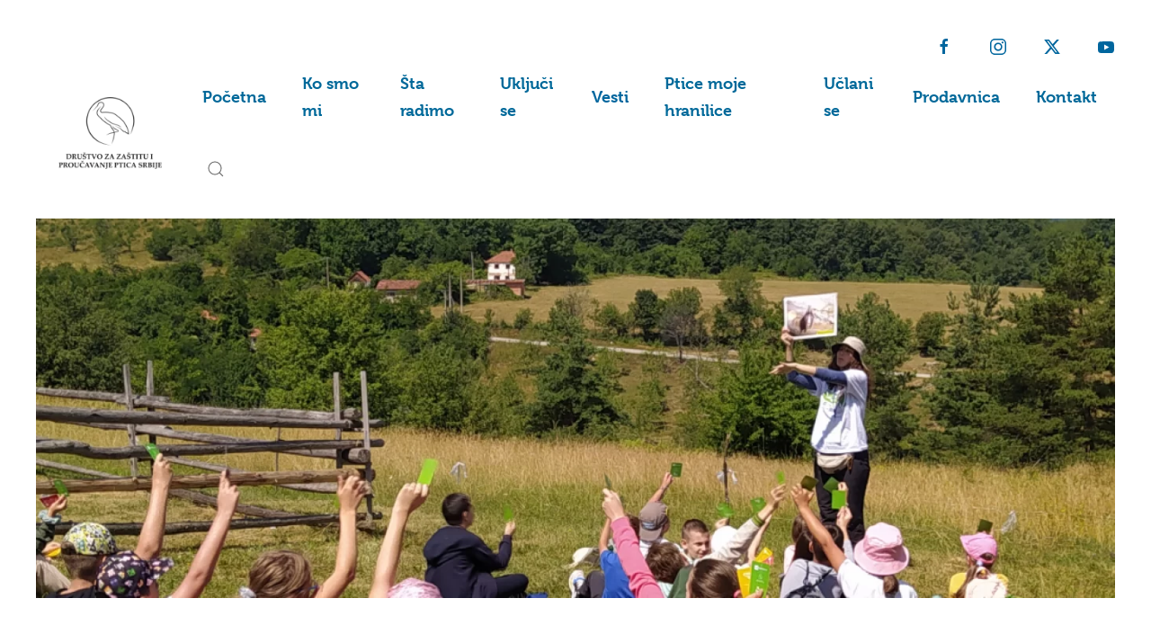

--- FILE ---
content_type: text/html; charset=UTF-8
request_url: https://pticesrbije.rs/prijave-za-radionicu-ucimo-od-prirode-u-arboretumu-2/
body_size: 56577
content:
<!DOCTYPE html>
<html lang="sr-RS" prefix="og: http://ogp.me/ns# fb: http://ogp.me/ns/fb#">
    <head>
        <meta charset="UTF-8">
        <meta name="viewport" content="width=device-width, initial-scale=1">
        <link rel="icon" href="/wp-content/uploads/favicon.ico" sizes="any">
                <link rel="apple-touch-icon" href="/wp-content/uploads/apple-touch-icon.png">
                <link rel="pingback" href="https://pticesrbije.rs/xmlrpc.php">
                <title>Prijave za radionicu &#8222;Učimo od prirode&#8220; u Arboretumu &#8211; Društvo za zaštitu i proučavanje ptica Srbije</title>
<meta name='robots' content='max-image-preview:large' />
<!-- Google tag (gtag.js) consent mode dataLayer added by Site Kit -->
<script type="text/javascript" id="google_gtagjs-js-consent-mode-data-layer">
/* <![CDATA[ */
window.dataLayer = window.dataLayer || [];function gtag(){dataLayer.push(arguments);}
gtag('consent', 'default', {"ad_personalization":"denied","ad_storage":"denied","ad_user_data":"denied","analytics_storage":"denied","functionality_storage":"denied","security_storage":"denied","personalization_storage":"denied","region":["AT","BE","BG","CH","CY","CZ","DE","DK","EE","ES","FI","FR","GB","GR","HR","HU","IE","IS","IT","LI","LT","LU","LV","MT","NL","NO","PL","PT","RO","SE","SI","SK"],"wait_for_update":500});
window._googlesitekitConsentCategoryMap = {"statistics":["analytics_storage"],"marketing":["ad_storage","ad_user_data","ad_personalization"],"functional":["functionality_storage","security_storage"],"preferences":["personalization_storage"]};
window._googlesitekitConsents = {"ad_personalization":"denied","ad_storage":"denied","ad_user_data":"denied","analytics_storage":"denied","functionality_storage":"denied","security_storage":"denied","personalization_storage":"denied","region":["AT","BE","BG","CH","CY","CZ","DE","DK","EE","ES","FI","FR","GB","GR","HR","HU","IE","IS","IT","LI","LT","LU","LV","MT","NL","NO","PL","PT","RO","SE","SI","SK"],"wait_for_update":500};
/* ]]> */
</script>
<!-- End Google tag (gtag.js) consent mode dataLayer added by Site Kit -->
<link rel='dns-prefetch' href='//www.googletagmanager.com' />
<link rel='dns-prefetch' href='//stats.wp.com' />
<link rel='dns-prefetch' href='//use.typekit.net' />
<link rel='preconnect' href='//i0.wp.com' />
<link rel='preconnect' href='//c0.wp.com' />
<link rel="alternate" type="application/rss+xml" title="Društvo za zaštitu i proučavanje ptica Srbije &raquo; довод" href="https://pticesrbije.rs/feed/" />
<link rel="alternate" type="application/rss+xml" title="Društvo za zaštitu i proučavanje ptica Srbije &raquo; довод коментара" href="https://pticesrbije.rs/comments/feed/" />
<link rel="alternate" type="application/rss+xml" title="Društvo za zaštitu i proučavanje ptica Srbije &raquo; довод коментара на Prijave za radionicu &#8222;Učimo od prirode&#8220; u Arboretumu" href="https://pticesrbije.rs/prijave-za-radionicu-ucimo-od-prirode-u-arboretumu-2/feed/" />
<script type="text/javascript">
/* <![CDATA[ */
window._wpemojiSettings = {"baseUrl":"https:\/\/s.w.org\/images\/core\/emoji\/15.0.3\/72x72\/","ext":".png","svgUrl":"https:\/\/s.w.org\/images\/core\/emoji\/15.0.3\/svg\/","svgExt":".svg","source":{"concatemoji":"https:\/\/pticesrbije.rs\/wp-includes\/js\/wp-emoji-release.min.js?ver=6.6.4"}};
/*! This file is auto-generated */
!function(i,n){var o,s,e;function c(e){try{var t={supportTests:e,timestamp:(new Date).valueOf()};sessionStorage.setItem(o,JSON.stringify(t))}catch(e){}}function p(e,t,n){e.clearRect(0,0,e.canvas.width,e.canvas.height),e.fillText(t,0,0);var t=new Uint32Array(e.getImageData(0,0,e.canvas.width,e.canvas.height).data),r=(e.clearRect(0,0,e.canvas.width,e.canvas.height),e.fillText(n,0,0),new Uint32Array(e.getImageData(0,0,e.canvas.width,e.canvas.height).data));return t.every(function(e,t){return e===r[t]})}function u(e,t,n){switch(t){case"flag":return n(e,"\ud83c\udff3\ufe0f\u200d\u26a7\ufe0f","\ud83c\udff3\ufe0f\u200b\u26a7\ufe0f")?!1:!n(e,"\ud83c\uddfa\ud83c\uddf3","\ud83c\uddfa\u200b\ud83c\uddf3")&&!n(e,"\ud83c\udff4\udb40\udc67\udb40\udc62\udb40\udc65\udb40\udc6e\udb40\udc67\udb40\udc7f","\ud83c\udff4\u200b\udb40\udc67\u200b\udb40\udc62\u200b\udb40\udc65\u200b\udb40\udc6e\u200b\udb40\udc67\u200b\udb40\udc7f");case"emoji":return!n(e,"\ud83d\udc26\u200d\u2b1b","\ud83d\udc26\u200b\u2b1b")}return!1}function f(e,t,n){var r="undefined"!=typeof WorkerGlobalScope&&self instanceof WorkerGlobalScope?new OffscreenCanvas(300,150):i.createElement("canvas"),a=r.getContext("2d",{willReadFrequently:!0}),o=(a.textBaseline="top",a.font="600 32px Arial",{});return e.forEach(function(e){o[e]=t(a,e,n)}),o}function t(e){var t=i.createElement("script");t.src=e,t.defer=!0,i.head.appendChild(t)}"undefined"!=typeof Promise&&(o="wpEmojiSettingsSupports",s=["flag","emoji"],n.supports={everything:!0,everythingExceptFlag:!0},e=new Promise(function(e){i.addEventListener("DOMContentLoaded",e,{once:!0})}),new Promise(function(t){var n=function(){try{var e=JSON.parse(sessionStorage.getItem(o));if("object"==typeof e&&"number"==typeof e.timestamp&&(new Date).valueOf()<e.timestamp+604800&&"object"==typeof e.supportTests)return e.supportTests}catch(e){}return null}();if(!n){if("undefined"!=typeof Worker&&"undefined"!=typeof OffscreenCanvas&&"undefined"!=typeof URL&&URL.createObjectURL&&"undefined"!=typeof Blob)try{var e="postMessage("+f.toString()+"("+[JSON.stringify(s),u.toString(),p.toString()].join(",")+"));",r=new Blob([e],{type:"text/javascript"}),a=new Worker(URL.createObjectURL(r),{name:"wpTestEmojiSupports"});return void(a.onmessage=function(e){c(n=e.data),a.terminate(),t(n)})}catch(e){}c(n=f(s,u,p))}t(n)}).then(function(e){for(var t in e)n.supports[t]=e[t],n.supports.everything=n.supports.everything&&n.supports[t],"flag"!==t&&(n.supports.everythingExceptFlag=n.supports.everythingExceptFlag&&n.supports[t]);n.supports.everythingExceptFlag=n.supports.everythingExceptFlag&&!n.supports.flag,n.DOMReady=!1,n.readyCallback=function(){n.DOMReady=!0}}).then(function(){return e}).then(function(){var e;n.supports.everything||(n.readyCallback(),(e=n.source||{}).concatemoji?t(e.concatemoji):e.wpemoji&&e.twemoji&&(t(e.twemoji),t(e.wpemoji)))}))}((window,document),window._wpemojiSettings);
/* ]]> */
</script>
<style id='wp-emoji-styles-inline-css' type='text/css'>

	img.wp-smiley, img.emoji {
		display: inline !important;
		border: none !important;
		box-shadow: none !important;
		height: 1em !important;
		width: 1em !important;
		margin: 0 0.07em !important;
		vertical-align: -0.1em !important;
		background: none !important;
		padding: 0 !important;
	}
</style>
<link rel='stylesheet' id='wp-block-library-css' href='https://c0.wp.com/c/6.6.4/wp-includes/css/dist/block-library/style.min.css' type='text/css' media='all' />
<link rel='stylesheet' id='mediaelement-css' href='https://c0.wp.com/c/6.6.4/wp-includes/js/mediaelement/mediaelementplayer-legacy.min.css' type='text/css' media='all' />
<link rel='stylesheet' id='wp-mediaelement-css' href='https://c0.wp.com/c/6.6.4/wp-includes/js/mediaelement/wp-mediaelement.min.css' type='text/css' media='all' />
<style id='jetpack-sharing-buttons-style-inline-css' type='text/css'>
.jetpack-sharing-buttons__services-list{display:flex;flex-direction:row;flex-wrap:wrap;gap:0;list-style-type:none;margin:5px;padding:0}.jetpack-sharing-buttons__services-list.has-small-icon-size{font-size:12px}.jetpack-sharing-buttons__services-list.has-normal-icon-size{font-size:16px}.jetpack-sharing-buttons__services-list.has-large-icon-size{font-size:24px}.jetpack-sharing-buttons__services-list.has-huge-icon-size{font-size:36px}@media print{.jetpack-sharing-buttons__services-list{display:none!important}}.editor-styles-wrapper .wp-block-jetpack-sharing-buttons{gap:0;padding-inline-start:0}ul.jetpack-sharing-buttons__services-list.has-background{padding:1.25em 2.375em}
</style>
<style id='classic-theme-styles-inline-css' type='text/css'>
/*! This file is auto-generated */
.wp-block-button__link{color:#fff;background-color:#32373c;border-radius:9999px;box-shadow:none;text-decoration:none;padding:calc(.667em + 2px) calc(1.333em + 2px);font-size:1.125em}.wp-block-file__button{background:#32373c;color:#fff;text-decoration:none}
</style>
<style id='global-styles-inline-css' type='text/css'>
:root{--wp--preset--aspect-ratio--square: 1;--wp--preset--aspect-ratio--4-3: 4/3;--wp--preset--aspect-ratio--3-4: 3/4;--wp--preset--aspect-ratio--3-2: 3/2;--wp--preset--aspect-ratio--2-3: 2/3;--wp--preset--aspect-ratio--16-9: 16/9;--wp--preset--aspect-ratio--9-16: 9/16;--wp--preset--color--black: #000000;--wp--preset--color--cyan-bluish-gray: #abb8c3;--wp--preset--color--white: #ffffff;--wp--preset--color--pale-pink: #f78da7;--wp--preset--color--vivid-red: #cf2e2e;--wp--preset--color--luminous-vivid-orange: #ff6900;--wp--preset--color--luminous-vivid-amber: #fcb900;--wp--preset--color--light-green-cyan: #7bdcb5;--wp--preset--color--vivid-green-cyan: #00d084;--wp--preset--color--pale-cyan-blue: #8ed1fc;--wp--preset--color--vivid-cyan-blue: #0693e3;--wp--preset--color--vivid-purple: #9b51e0;--wp--preset--gradient--vivid-cyan-blue-to-vivid-purple: linear-gradient(135deg,rgba(6,147,227,1) 0%,rgb(155,81,224) 100%);--wp--preset--gradient--light-green-cyan-to-vivid-green-cyan: linear-gradient(135deg,rgb(122,220,180) 0%,rgb(0,208,130) 100%);--wp--preset--gradient--luminous-vivid-amber-to-luminous-vivid-orange: linear-gradient(135deg,rgba(252,185,0,1) 0%,rgba(255,105,0,1) 100%);--wp--preset--gradient--luminous-vivid-orange-to-vivid-red: linear-gradient(135deg,rgba(255,105,0,1) 0%,rgb(207,46,46) 100%);--wp--preset--gradient--very-light-gray-to-cyan-bluish-gray: linear-gradient(135deg,rgb(238,238,238) 0%,rgb(169,184,195) 100%);--wp--preset--gradient--cool-to-warm-spectrum: linear-gradient(135deg,rgb(74,234,220) 0%,rgb(151,120,209) 20%,rgb(207,42,186) 40%,rgb(238,44,130) 60%,rgb(251,105,98) 80%,rgb(254,248,76) 100%);--wp--preset--gradient--blush-light-purple: linear-gradient(135deg,rgb(255,206,236) 0%,rgb(152,150,240) 100%);--wp--preset--gradient--blush-bordeaux: linear-gradient(135deg,rgb(254,205,165) 0%,rgb(254,45,45) 50%,rgb(107,0,62) 100%);--wp--preset--gradient--luminous-dusk: linear-gradient(135deg,rgb(255,203,112) 0%,rgb(199,81,192) 50%,rgb(65,88,208) 100%);--wp--preset--gradient--pale-ocean: linear-gradient(135deg,rgb(255,245,203) 0%,rgb(182,227,212) 50%,rgb(51,167,181) 100%);--wp--preset--gradient--electric-grass: linear-gradient(135deg,rgb(202,248,128) 0%,rgb(113,206,126) 100%);--wp--preset--gradient--midnight: linear-gradient(135deg,rgb(2,3,129) 0%,rgb(40,116,252) 100%);--wp--preset--font-size--small: 13px;--wp--preset--font-size--medium: 20px;--wp--preset--font-size--large: 36px;--wp--preset--font-size--x-large: 42px;--wp--preset--spacing--20: 0.44rem;--wp--preset--spacing--30: 0.67rem;--wp--preset--spacing--40: 1rem;--wp--preset--spacing--50: 1.5rem;--wp--preset--spacing--60: 2.25rem;--wp--preset--spacing--70: 3.38rem;--wp--preset--spacing--80: 5.06rem;--wp--preset--shadow--natural: 6px 6px 9px rgba(0, 0, 0, 0.2);--wp--preset--shadow--deep: 12px 12px 50px rgba(0, 0, 0, 0.4);--wp--preset--shadow--sharp: 6px 6px 0px rgba(0, 0, 0, 0.2);--wp--preset--shadow--outlined: 6px 6px 0px -3px rgba(255, 255, 255, 1), 6px 6px rgba(0, 0, 0, 1);--wp--preset--shadow--crisp: 6px 6px 0px rgba(0, 0, 0, 1);}:where(.is-layout-flex){gap: 0.5em;}:where(.is-layout-grid){gap: 0.5em;}body .is-layout-flex{display: flex;}.is-layout-flex{flex-wrap: wrap;align-items: center;}.is-layout-flex > :is(*, div){margin: 0;}body .is-layout-grid{display: grid;}.is-layout-grid > :is(*, div){margin: 0;}:where(.wp-block-columns.is-layout-flex){gap: 2em;}:where(.wp-block-columns.is-layout-grid){gap: 2em;}:where(.wp-block-post-template.is-layout-flex){gap: 1.25em;}:where(.wp-block-post-template.is-layout-grid){gap: 1.25em;}.has-black-color{color: var(--wp--preset--color--black) !important;}.has-cyan-bluish-gray-color{color: var(--wp--preset--color--cyan-bluish-gray) !important;}.has-white-color{color: var(--wp--preset--color--white) !important;}.has-pale-pink-color{color: var(--wp--preset--color--pale-pink) !important;}.has-vivid-red-color{color: var(--wp--preset--color--vivid-red) !important;}.has-luminous-vivid-orange-color{color: var(--wp--preset--color--luminous-vivid-orange) !important;}.has-luminous-vivid-amber-color{color: var(--wp--preset--color--luminous-vivid-amber) !important;}.has-light-green-cyan-color{color: var(--wp--preset--color--light-green-cyan) !important;}.has-vivid-green-cyan-color{color: var(--wp--preset--color--vivid-green-cyan) !important;}.has-pale-cyan-blue-color{color: var(--wp--preset--color--pale-cyan-blue) !important;}.has-vivid-cyan-blue-color{color: var(--wp--preset--color--vivid-cyan-blue) !important;}.has-vivid-purple-color{color: var(--wp--preset--color--vivid-purple) !important;}.has-black-background-color{background-color: var(--wp--preset--color--black) !important;}.has-cyan-bluish-gray-background-color{background-color: var(--wp--preset--color--cyan-bluish-gray) !important;}.has-white-background-color{background-color: var(--wp--preset--color--white) !important;}.has-pale-pink-background-color{background-color: var(--wp--preset--color--pale-pink) !important;}.has-vivid-red-background-color{background-color: var(--wp--preset--color--vivid-red) !important;}.has-luminous-vivid-orange-background-color{background-color: var(--wp--preset--color--luminous-vivid-orange) !important;}.has-luminous-vivid-amber-background-color{background-color: var(--wp--preset--color--luminous-vivid-amber) !important;}.has-light-green-cyan-background-color{background-color: var(--wp--preset--color--light-green-cyan) !important;}.has-vivid-green-cyan-background-color{background-color: var(--wp--preset--color--vivid-green-cyan) !important;}.has-pale-cyan-blue-background-color{background-color: var(--wp--preset--color--pale-cyan-blue) !important;}.has-vivid-cyan-blue-background-color{background-color: var(--wp--preset--color--vivid-cyan-blue) !important;}.has-vivid-purple-background-color{background-color: var(--wp--preset--color--vivid-purple) !important;}.has-black-border-color{border-color: var(--wp--preset--color--black) !important;}.has-cyan-bluish-gray-border-color{border-color: var(--wp--preset--color--cyan-bluish-gray) !important;}.has-white-border-color{border-color: var(--wp--preset--color--white) !important;}.has-pale-pink-border-color{border-color: var(--wp--preset--color--pale-pink) !important;}.has-vivid-red-border-color{border-color: var(--wp--preset--color--vivid-red) !important;}.has-luminous-vivid-orange-border-color{border-color: var(--wp--preset--color--luminous-vivid-orange) !important;}.has-luminous-vivid-amber-border-color{border-color: var(--wp--preset--color--luminous-vivid-amber) !important;}.has-light-green-cyan-border-color{border-color: var(--wp--preset--color--light-green-cyan) !important;}.has-vivid-green-cyan-border-color{border-color: var(--wp--preset--color--vivid-green-cyan) !important;}.has-pale-cyan-blue-border-color{border-color: var(--wp--preset--color--pale-cyan-blue) !important;}.has-vivid-cyan-blue-border-color{border-color: var(--wp--preset--color--vivid-cyan-blue) !important;}.has-vivid-purple-border-color{border-color: var(--wp--preset--color--vivid-purple) !important;}.has-vivid-cyan-blue-to-vivid-purple-gradient-background{background: var(--wp--preset--gradient--vivid-cyan-blue-to-vivid-purple) !important;}.has-light-green-cyan-to-vivid-green-cyan-gradient-background{background: var(--wp--preset--gradient--light-green-cyan-to-vivid-green-cyan) !important;}.has-luminous-vivid-amber-to-luminous-vivid-orange-gradient-background{background: var(--wp--preset--gradient--luminous-vivid-amber-to-luminous-vivid-orange) !important;}.has-luminous-vivid-orange-to-vivid-red-gradient-background{background: var(--wp--preset--gradient--luminous-vivid-orange-to-vivid-red) !important;}.has-very-light-gray-to-cyan-bluish-gray-gradient-background{background: var(--wp--preset--gradient--very-light-gray-to-cyan-bluish-gray) !important;}.has-cool-to-warm-spectrum-gradient-background{background: var(--wp--preset--gradient--cool-to-warm-spectrum) !important;}.has-blush-light-purple-gradient-background{background: var(--wp--preset--gradient--blush-light-purple) !important;}.has-blush-bordeaux-gradient-background{background: var(--wp--preset--gradient--blush-bordeaux) !important;}.has-luminous-dusk-gradient-background{background: var(--wp--preset--gradient--luminous-dusk) !important;}.has-pale-ocean-gradient-background{background: var(--wp--preset--gradient--pale-ocean) !important;}.has-electric-grass-gradient-background{background: var(--wp--preset--gradient--electric-grass) !important;}.has-midnight-gradient-background{background: var(--wp--preset--gradient--midnight) !important;}.has-small-font-size{font-size: var(--wp--preset--font-size--small) !important;}.has-medium-font-size{font-size: var(--wp--preset--font-size--medium) !important;}.has-large-font-size{font-size: var(--wp--preset--font-size--large) !important;}.has-x-large-font-size{font-size: var(--wp--preset--font-size--x-large) !important;}
:where(.wp-block-post-template.is-layout-flex){gap: 1.25em;}:where(.wp-block-post-template.is-layout-grid){gap: 1.25em;}
:where(.wp-block-columns.is-layout-flex){gap: 2em;}:where(.wp-block-columns.is-layout-grid){gap: 2em;}
:root :where(.wp-block-pullquote){font-size: 1.5em;line-height: 1.6;}
</style>
<link rel='stylesheet' id='custom-typekit-css-css' href='https://use.typekit.net/jkh4zne.css?ver=2.1.1' type='text/css' media='all' />
<link rel='stylesheet' id='img_slider_lightbox2_stylesheet-css' href='https://pticesrbije.rs/wp-content/plugins/image-slider-slideshow/assets/css/lightbox.min.css?ver=1.8' type='text/css' media='all' />
<link rel='stylesheet' id='img-slider-css-css' href='https://pticesrbije.rs/wp-content/plugins/image-slider-slideshow/assets/css/portfolio.css?ver=1.8' type='text/css' media='all' />
<link rel='stylesheet' id='rpg-font-awesome-5.0.8-css' href='https://pticesrbije.rs/wp-content/plugins/image-slider-slideshow/assets/css/font-awesome-latest/css/fontawesome-all.min.css?ver=6.6.4' type='text/css' media='all' />
<link rel='stylesheet' id='img-slider-bootstrap-css-css' href='https://pticesrbije.rs/wp-content/plugins/image-slider-slideshow/assets/css/bootstrap.css?ver=1.8' type='text/css' media='all' />
<link rel='stylesheet' id='owl-carousel-css-css' href='https://pticesrbije.rs/wp-content/plugins/image-slider-slideshow/assets/css/owl.carousel.min.css?ver=1.8' type='text/css' media='all' />
<link rel='stylesheet' id='owl-theme-default-css-css' href='https://pticesrbije.rs/wp-content/plugins/image-slider-slideshow/assets/css/owl.theme.default.min.css?ver=1.8' type='text/css' media='all' />
<link rel='stylesheet' id='owl-animate-css-css' href='https://pticesrbije.rs/wp-content/plugins/image-slider-slideshow/assets/css/animate.css?ver=1.8' type='text/css' media='all' />
<link rel='stylesheet' id='custom-slider-css-css' href='https://pticesrbije.rs/wp-content/plugins/image-slider-slideshow/assets/css/custom-slider.css?ver=1.8' type='text/css' media='all' />
<link rel='stylesheet' id='swiper-master-css-css' href='https://pticesrbije.rs/wp-content/plugins/image-slider-slideshow/assets/css/swiper.min.css?ver=1.8' type='text/css' media='all' />
<link rel='stylesheet' id='sharedaddy-css' href='https://c0.wp.com/p/jetpack/14.5/modules/sharedaddy/sharing.css' type='text/css' media='all' />
<link rel='stylesheet' id='social-logos-css' href='https://c0.wp.com/p/jetpack/14.5/_inc/social-logos/social-logos.min.css' type='text/css' media='all' />
<link href="https://pticesrbije.rs/wp-content/themes/yootheme/css/theme.1.css?ver=1721039527" rel="stylesheet">
<script type="text/javascript" src="https://c0.wp.com/c/6.6.4/wp-includes/js/jquery/jquery.min.js" id="jquery-core-js"></script>
<script type="text/javascript" src="https://c0.wp.com/c/6.6.4/wp-includes/js/jquery/jquery-migrate.min.js" id="jquery-migrate-js"></script>
<script type="text/javascript" src="https://pticesrbije.rs/wp-content/plugins/image-slider-slideshow/assets/js/owl.carousel.min.js?ver=1.8" id="owl-carousel-js-js"></script>
<script type="text/javascript" src="https://pticesrbije.rs/wp-content/plugins/image-slider-slideshow/assets/js/swiper.min.js?ver=1.8" id="swiper-master-js-js"></script>

<!-- Google tag (gtag.js) snippet added by Site Kit -->
<!-- Google Analytics snippet added by Site Kit -->
<!-- Google Ads snippet added by Site Kit -->
<script type="text/javascript" src="https://www.googletagmanager.com/gtag/js?id=GT-K522KW2" id="google_gtagjs-js" async></script>
<script type="text/javascript" id="google_gtagjs-js-after">
/* <![CDATA[ */
window.dataLayer = window.dataLayer || [];function gtag(){dataLayer.push(arguments);}
gtag("set","linker",{"domains":["pticesrbije.rs"]});
gtag("js", new Date());
gtag("set", "developer_id.dZTNiMT", true);
gtag("config", "GT-K522KW2");
gtag("config", "AW-11249604602");
/* ]]> */
</script>
<link rel="https://api.w.org/" href="https://pticesrbije.rs/wp-json/" /><link rel="alternate" title="JSON" type="application/json" href="https://pticesrbije.rs/wp-json/wp/v2/posts/5678" /><link rel="EditURI" type="application/rsd+xml" title="RSD" href="https://pticesrbije.rs/xmlrpc.php?rsd" />
<meta name="generator" content="WordPress 6.6.4" />
<link rel="canonical" href="https://pticesrbije.rs/prijave-za-radionicu-ucimo-od-prirode-u-arboretumu-2/" />
<link rel='shortlink' href='https://pticesrbije.rs/?p=5678' />
<link rel="alternate" title="oEmbed (JSON)" type="application/json+oembed" href="https://pticesrbije.rs/wp-json/oembed/1.0/embed?url=https%3A%2F%2Fpticesrbije.rs%2Fprijave-za-radionicu-ucimo-od-prirode-u-arboretumu-2%2F" />
<link rel="alternate" title="oEmbed (XML)" type="text/xml+oembed" href="https://pticesrbije.rs/wp-json/oembed/1.0/embed?url=https%3A%2F%2Fpticesrbije.rs%2Fprijave-za-radionicu-ucimo-od-prirode-u-arboretumu-2%2F&#038;format=xml" />
<meta name="generator" content="Site Kit by Google 1.171.0" />	<style>img#wpstats{display:none}</style>
		
<!-- Google AdSense meta tags added by Site Kit -->
<meta name="google-adsense-platform-account" content="ca-host-pub-2644536267352236">
<meta name="google-adsense-platform-domain" content="sitekit.withgoogle.com">
<!-- End Google AdSense meta tags added by Site Kit -->
<script src="https://pticesrbije.rs/wp-content/themes/yootheme/vendor/assets/uikit/dist/js/uikit.min.js?ver=4.4.5"></script>
<script src="https://pticesrbije.rs/wp-content/themes/yootheme/vendor/assets/uikit/dist/js/uikit-icons-makai.min.js?ver=4.4.5"></script>
<script src="https://pticesrbije.rs/wp-content/themes/yootheme/js/theme.js?ver=4.4.5"></script>
<script>window.yootheme ||= {}; var $theme = yootheme.theme = {"i18n":{"close":{"label":"Close"},"totop":{"label":"Back to top"},"marker":{"label":"Open"},"navbarToggleIcon":{"label":"Open menu"},"paginationPrevious":{"label":"Previous page"},"paginationNext":{"label":"Next page"},"searchIcon":{"toggle":"Open Search","submit":"Submit Search"},"slider":{"next":"Next slide","previous":"Previous slide","slideX":"Slide %s","slideLabel":"%s of %s"},"slideshow":{"next":"Next slide","previous":"Previous slide","slideX":"Slide %s","slideLabel":"%s of %s"},"lightboxPanel":{"next":"Next slide","previous":"Previous slide","slideLabel":"%s of %s","close":"Close"}}};</script>
<script>window.addEventListener('resize', function() {
	fitIframesToScreen(videoRatio, outsideCam, insideCam, rodeCam, soveCam);
});
const videoRatio = 9 / 16;
let outsideCam, insideCam, rodeCam;

document.addEventListener('DOMContentLoaded', function() {
	outsideCam = document.querySelector('#outside-cam-vetruske');
	insideCam = document.querySelector('#inside-cam-vetruske');
    rodeCam = document.querySelector('#cam-rode');
    soveCam = document.querySelector('#cam-kukuvije');
  fitIframesToScreen(videoRatio, outsideCam, insideCam, rodeCam, soveCam);
});

function fitIframesToScreen(videoRatio, outsideCam, insideCam, rodeCam, soveCam) {
	if (outsideCam) {
  	fitSingleIframe(outsideCam, videoRatio);
	}
  if (insideCam) {
  	fitSingleIframe(insideCam, videoRatio);
	}
    if (rodeCam) {
  	fitSingleIframe(rodeCam, videoRatio);
	}
    
    if (soveCam) {
  	fitSingleIframe(soveCam, videoRatio);
	}
}

function fitSingleIframe(el, videoRatio) {
	let width = el.offsetWidth;
  let height = width * videoRatio;
  el.setAttribute('height', height + 'px');
}</script>		<style type="text/css" id="wp-custom-css">
			em {
	color: #616161;
}
.uk-article-meta {
	font-size: 0;
}
.uk-article-meta time {
	font-size: 12px;
}
.category-saveti .uk-article-meta time {
	display: none;
}

.dzpps-camera-wrapper {
	max-width: 1100px;
}		</style>
		
    <!-- START - Open Graph and Twitter Card Tags 3.3.9 -->
     <!-- Facebook Open Graph -->
      <meta property="og:locale" content="sr_RS"/>
      <meta property="og:site_name" content="Društvo za zaštitu i proučavanje ptica Srbije"/>
      <meta property="og:title" content="Prijave za radionicu &quot;Učimo od prirode&quot; u Arboretumu"/>
      <meta property="og:url" content="https://pticesrbije.rs/prijave-za-radionicu-ucimo-od-prirode-u-arboretumu-2/"/>
      <meta property="og:type" content="article"/>
      <meta property="og:image" content="https://pticesrbije.rs/wp-content/uploads/naslovna2.jpg"/>
      <meta property="og:image:url" content="https://pticesrbije.rs/wp-content/uploads/naslovna2.jpg"/>
      <meta property="og:image:secure_url" content="https://pticesrbije.rs/wp-content/uploads/naslovna2.jpg"/>
      <meta property="article:published_time" content="2023-06-05T10:00:00+00:00"/>
      <meta property="article:modified_time" content="2023-06-06T07:55:59+00:00" />
      <meta property="og:updated_time" content="2023-06-06T07:55:59+00:00" />
      <meta property="article:section" content="Vesti"/>
      <meta property="article:publisher" content="https://www.facebook.com/BirdLifeSerbia/"/>
     <!-- Google+ / Schema.org -->
     <!-- Twitter Cards -->
      <meta name="twitter:title" content="Prijave za radionicu &quot;Učimo od prirode&quot; u Arboretumu"/>
      <meta name="twitter:url" content="https://pticesrbije.rs/prijave-za-radionicu-ucimo-od-prirode-u-arboretumu-2/"/>
      <meta name="twitter:image" content="https://pticesrbije.rs/wp-content/uploads/naslovna2.jpg"/>
      <meta name="twitter:card" content="summary_large_image"/>
      <meta name="twitter:site" content="@BirdLifeSerbia"/>
     <!-- SEO -->
     <!-- Misc. tags -->
     <!-- is_singular -->
    <!-- END - Open Graph and Twitter Card Tags 3.3.9 -->
        
        </head>
    <body class="post-template-default single single-post postid-5678 single-format-standard ">

        
        <div class="uk-hidden-visually uk-notification uk-notification-top-left uk-width-auto">
            <div class="uk-notification-message">
                <a href="#tm-main">Skip to main content</a>
            </div>
        </div>

        
        
        <div class="tm-page">

                        


<header class="tm-header-mobile uk-hidden@l">


    
        <div class="uk-navbar-container">

            <div class="uk-container uk-container-expand">
                <nav class="uk-navbar" uk-navbar="{&quot;align&quot;:&quot;left&quot;,&quot;container&quot;:&quot;.tm-header-mobile&quot;,&quot;boundary&quot;:&quot;.tm-header-mobile .uk-navbar-container&quot;}">

                                        <div class="uk-navbar-left">

                                                    <a href="https://pticesrbije.rs/" aria-label="Back to home" class="uk-logo uk-navbar-item">
    <picture>
<source type="image/webp" srcset="/wp-content/themes/yootheme/cache/1d/Logo-crni-1d7cf42e.webp 115w, /wp-content/themes/yootheme/cache/c1/Logo-crni-c13c7f36.webp 220w" sizes="(min-width: 115px) 115px">
<img alt="DZZPPS" loading="eager" src="/wp-content/themes/yootheme/cache/4f/Logo-crni-4f1d0cf9.png" width="115" height="80">
</picture></a>                        
                        
                    </div>
                    
                    
                                        <div class="uk-navbar-right">

                                                                            
                        <a uk-toggle href="#tm-dialog-mobile" class="uk-navbar-toggle">

        
        <div uk-navbar-toggle-icon></div>

        
    </a>
                    </div>
                    
                </nav>
            </div>

        </div>

    



        <div id="tm-dialog-mobile" uk-offcanvas="container: true; overlay: true" mode="push" flip>
        <div class="uk-offcanvas-bar uk-flex uk-flex-column">

                        <button class="uk-offcanvas-close uk-close-large" type="button" uk-close uk-toggle="cls: uk-close-large; mode: media; media: @s"></button>
            
                        <div class="uk-margin-auto-bottom">
                
<div class="uk-grid uk-child-width-1-1" uk-grid>    <div>
<div class="uk-panel widget widget_nav_menu" id="nav_menu-2">

    
    
<ul class="uk-nav uk-nav-default">
    
	<li class="menu-item menu-item-type-post_type menu-item-object-page menu-item-home"><a href="https://pticesrbije.rs/"> Početna</a></li>
	<li class="menu-item menu-item-type-post_type menu-item-object-page"><a href="https://pticesrbije.rs/ko-smo-mi/"> Ko smo mi</a></li>
	<li class="menu-item menu-item-type-post_type menu-item-object-page menu-item-has-children uk-parent"><a href="https://pticesrbije.rs/sta-radimo/"> Šta radimo</a>
	<ul class="uk-nav-sub">

		<li class="menu-item menu-item-type-post_type menu-item-object-page"><a href="https://pticesrbije.rs/projekti/"> Projekti</a></li>
		<li class="menu-item menu-item-type-post_type menu-item-object-page"><a href="https://pticesrbije.rs/programi/"> Programi</a></li>
		<li class="menu-item menu-item-type-post_type menu-item-object-page"><a href="https://pticesrbije.rs/izvestaji/"> Izveštaji</a></li></ul></li>
	<li class="menu-item menu-item-type-post_type menu-item-object-page menu-item-has-children uk-parent"><a href="https://pticesrbije.rs/ukljuci-se/"> Uključi se</a>
	<ul class="uk-nav-sub">

		<li class="menu-item menu-item-type-taxonomy menu-item-object-category"><a href="https://pticesrbije.rs/category/saveti/"> Saveti</a></li>
		<li class="menu-item menu-item-type-post_type menu-item-object-page"><a href="https://pticesrbije.rs/biblioteka/"> Biblioteka</a></li>
		<li class="menu-item menu-item-type-post_type menu-item-object-page"><a href="https://pticesrbije.rs/aplikacija/"> Aplikacija</a></li></ul></li>
	<li class="menu-item menu-item-type-taxonomy menu-item-object-category current-post-ancestor current-menu-parent current-post-parent uk-active"><a href="https://pticesrbije.rs/category/vesti/"> Vesti</a></li>
	<li class="menu-item menu-item-type-custom menu-item-object-custom"><a href="https://hranilice.pticesrbije.rs/"> Ptice moje hranilice</a></li>
	<li class="menu-item menu-item-type-post_type menu-item-object-page"><a href="https://pticesrbije.rs/uclani-se/"> Učlani se</a></li>
	<li class="menu-item menu-item-type-custom menu-item-object-custom"><a href="https://jato.pticesrbije.rs/" target="_blank"> Prodavnica</a></li>
	<li class="menu-item menu-item-type-post_type menu-item-object-page"><a href="https://pticesrbije.rs/kontakt/"> Kontakt</a></li></ul>

</div>
</div>    <div>
<div class="uk-panel widget widget_search" id="search-3">

    
    

    <form id="search-0" action="https://pticesrbije.rs/" method="get" role="search" class="uk-search uk-search-default uk-width-1-1"><span uk-search-icon></span><input name="s" placeholder="Pretraga" required aria-label="Pretraga" type="search" class="uk-search-input"></form>






</div>
</div></div>            </div>
            
            
        </div>
    </div>
    
    
    

</header>




<header class="tm-header uk-visible@l">

<div class="tm-toolbar uk-visible@l">
    <div class="uk-container uk-flex uk-flex-middle uk-container-xlarge">

        
                <div class="uk-margin-auto-left">
            <div class="uk-grid-medium uk-child-width-auto uk-flex-middle" uk-grid="margin: uk-margin-small-top">
                <div>
<div class="uk-panel widget widget_text" id="text-1">

    
    			<div class="uk-panel textwidget"><div class="uk-flex-middle" uk-grid>
    <div>
        <a href="https://www.facebook.com/BirdLifeSerbia/" target="_blank" rel="noopener"><span uk-icon="facebook"></span></a>
    </div>
    <div>
        <a href="https://www.instagram.com/birdlife_serbia/" target="_blank" rel="noopener"><span class uk-icon="instagram"></span></a>
    </div>
<div>
        <a href="https://twitter.com/birdlifeserbia" target="_blank" rel="noopener"><span class uk-icon="twitter"></span></a>
    </div>
    <div>
        <a href="https://www.youtube.com/channel/UCNSqOYtAkKoDG75HrFYtkqQ" target="_blank" rel="noopener"><span class uk-icon" uk-icon="youtube"></span></a>
    </div>    
</div></div>
		
</div>
</div>            </div>
        </div>
        
    </div>
</div>

        <div uk-sticky media="@l" cls-active="uk-navbar-sticky" sel-target=".uk-navbar-container">
    
        <div class="uk-navbar-container">

            <div class="uk-container uk-container-xlarge">
                <nav class="uk-navbar" uk-navbar="{&quot;align&quot;:&quot;left&quot;,&quot;container&quot;:&quot;.tm-header &gt; [uk-sticky]&quot;,&quot;boundary&quot;:&quot;.tm-header .uk-navbar-container&quot;}">

                                        <div class="uk-navbar-left">

                                                    <a href="https://pticesrbije.rs/" aria-label="Back to home" class="uk-logo uk-navbar-item">
    <picture>
<source type="image/webp" srcset="/wp-content/themes/yootheme/cache/be/Logo-crni-befa5ade.webp 144w, /wp-content/themes/yootheme/cache/c1/Logo-crni-c13c7f36.webp 220w" sizes="(min-width: 144px) 144px">
<img alt="DZZPPS" loading="eager" src="/wp-content/themes/yootheme/cache/a6/Logo-crni-a61f7c51.png" width="144" height="100">
</picture><picture>
<source type="image/webp" srcset="/wp-content/themes/yootheme/cache/31/Logo-beli-1-31781208.webp 143w, /wp-content/themes/yootheme/cache/48/Logo-beli-1-48989be6.webp 286w" sizes="(min-width: 143px) 143px">
<img class="uk-logo-inverse" alt="DZZPPS" loading="eager" src="/wp-content/themes/yootheme/cache/f5/Logo-beli-1-f56b1e1d.png" width="143" height="100">
</picture></a>                        
                        
                        
                    </div>
                    
                    
                                        <div class="uk-navbar-right">

                                                    
<ul class="uk-navbar-nav">
    
	<li class="menu-item menu-item-type-post_type menu-item-object-page menu-item-home"><a href="https://pticesrbije.rs/"> Početna</a></li>
	<li class="menu-item menu-item-type-post_type menu-item-object-page"><a href="https://pticesrbije.rs/ko-smo-mi/"> Ko smo mi</a></li>
	<li class="menu-item menu-item-type-post_type menu-item-object-page menu-item-has-children uk-parent"><a href="https://pticesrbije.rs/sta-radimo/"> Šta radimo</a>
	<div class="uk-drop uk-navbar-dropdown"><div><ul class="uk-nav uk-navbar-dropdown-nav">

		<li class="menu-item menu-item-type-post_type menu-item-object-page"><a href="https://pticesrbije.rs/projekti/"> Projekti</a></li>
		<li class="menu-item menu-item-type-post_type menu-item-object-page"><a href="https://pticesrbije.rs/programi/"> Programi</a></li>
		<li class="menu-item menu-item-type-post_type menu-item-object-page"><a href="https://pticesrbije.rs/izvestaji/"> Izveštaji</a></li></ul></div></div></li>
	<li class="menu-item menu-item-type-post_type menu-item-object-page menu-item-has-children uk-parent"><a href="https://pticesrbije.rs/ukljuci-se/"> Uključi se</a>
	<div class="uk-drop uk-navbar-dropdown"><div><ul class="uk-nav uk-navbar-dropdown-nav">

		<li class="menu-item menu-item-type-taxonomy menu-item-object-category"><a href="https://pticesrbije.rs/category/saveti/"> Saveti</a></li>
		<li class="menu-item menu-item-type-post_type menu-item-object-page"><a href="https://pticesrbije.rs/biblioteka/"> Biblioteka</a></li>
		<li class="menu-item menu-item-type-post_type menu-item-object-page"><a href="https://pticesrbije.rs/aplikacija/"> Aplikacija</a></li></ul></div></div></li>
	<li class="menu-item menu-item-type-taxonomy menu-item-object-category current-post-ancestor current-menu-parent current-post-parent uk-active"><a href="https://pticesrbije.rs/category/vesti/"> Vesti</a></li>
	<li class="menu-item menu-item-type-custom menu-item-object-custom"><a href="https://hranilice.pticesrbije.rs/"> Ptice moje hranilice</a></li>
	<li class="menu-item menu-item-type-post_type menu-item-object-page"><a href="https://pticesrbije.rs/uclani-se/"> Učlani se</a></li>
	<li class="menu-item menu-item-type-custom menu-item-object-custom"><a href="https://jato.pticesrbije.rs/" target="_blank"> Prodavnica</a></li>
	<li class="menu-item menu-item-type-post_type menu-item-object-page"><a href="https://pticesrbije.rs/kontakt/"> Kontakt</a></li></ul>


    <a class="uk-navbar-toggle" href="#search-1-modal" uk-search-icon uk-toggle></a>

    <div id="search-1-modal" class="uk-modal-full" uk-modal="container: true">
        <div class="uk-modal-dialog uk-flex uk-flex-center uk-flex-middle" uk-height-viewport>
            <button class="uk-modal-close-full uk-close-large" type="button" uk-close uk-toggle="cls: uk-modal-close-full uk-close-large uk-modal-close-default; mode: media; media: @s"></button>
            <div class="uk-search uk-search-large">
                <form id="search-1" action="https://pticesrbije.rs/" method="get" role="search" class="uk-search uk-search-large"><input name="s" placeholder="Pretraga" required aria-label="Pretraga" type="search" class="uk-search-input uk-text-center" autofocus></form>            </div>
        </div>
    </div>






                        
                                                                            
                    </div>
                    
                </nav>
            </div>

        </div>

        </div>
    







</header>

            
            
            <main id="tm-main"  class="tm-main uk-section uk-section-default uk-padding-remove-top" uk-height-viewport="expand: true">

                                <div class="uk-container uk-container-expand">

                    
                            
                
<article id="post-5678" class="uk-article post-5678 post type-post status-publish format-standard has-post-thumbnail hentry category-vesti tag-arboretum-sumarskog-fakulteta tag-birdlife-international tag-drustvo-za-zastitu-i-proucavanje-ptica-srbije tag-dzpps tag-posmatranje-ptica tag-priroda tag-proucavanje tag-ptice tag-radionice-za-decu tag-sbb-fondacija tag-sumarski-fakultet tag-ucimo-od-prirode" typeof="Article" vocab="https://schema.org/">

    <meta property="name" content="Prijave za radionicu &#8222;Učimo od prirode&#8220; u Arboretumu">
    <meta property="author" typeof="Person" content="Uroš Stojiljković">
    <meta property="dateModified" content="2023-06-06T07:55:59+00:00">
    <meta class="uk-margin-remove-adjacent" property="datePublished" content="2023-06-05T10:00:00+00:00">

        
            <div class="uk-text-center uk-margin-medium-top" property="image" typeof="ImageObject">
            <meta property="url" content="https://pticesrbije.rs/wp-content/uploads/naslovna2.jpg">
                            <picture>
<source type="image/webp" srcset="/wp-content/themes/yootheme/cache/1b/naslovna2-1b57d360.webp 768w, /wp-content/themes/yootheme/cache/bd/naslovna2-bd3f0b8f.webp 1024w, /wp-content/themes/yootheme/cache/91/naslovna2-9167907d.webp 1366w, /wp-content/themes/yootheme/cache/c9/naslovna2-c90ff4ec.webp 1600w, /wp-content/themes/yootheme/cache/a3/naslovna2-a3d35d73.webp 1920w, /wp-content/themes/yootheme/cache/cb/naslovna2-cb710d96.webp 2560w" sizes="(min-width: 2560px) 2560px">
<img loading="lazy" alt src="/wp-content/themes/yootheme/cache/3e/naslovna2-3e7ff498.jpeg" width="2560" height="900">
</picture>                    </div>
    
        
        <div class="uk-container uk-container-xsmall">
    
        
        <h1 property="headline" class="uk-margin-large-top uk-margin-remove-bottom uk-text-center uk-article-title">Prijave za radionicu &#8222;Učimo od prirode&#8220; u Arboretumu</h1>
                            <p class="uk-margin-top uk-margin-remove-bottom uk-article-meta uk-text-center">
                Objavljeno <time datetime="2023-06-05T10:00:00+00:00">05.06.2023</time>.                                            </p>
                
        
        
                    <div class="uk-margin-medium-top" property="text">

                
                                    
<h3 class="wp-block-heading">Društvo za zaštitu i proučavanje ptica Srbije, <a rel="noreferrer noopener" href="http://www.sfb.bg.ac.rs/fakultet/zasticena-prirodna-dobra/arboretum/" data-type="URL" data-id="http://www.sfb.bg.ac.rs/fakultet/zasticena-prirodna-dobra/arboretum/" target="_blank">Arboretum Šumarskog fakulteta</a> i <a rel="noreferrer noopener" href="https://sbbfondacija.rs/" data-type="URL" data-id="https://sbbfondacija.rs/" target="_blank">SBB Fondacija</a> sa radošću pozivaju <strong>učenike od 1. do 4. razreda osnovnih škola</strong> da u <strong>subotu 10. i 17. juna 2023. godine</strong>, uzmu učešće u prirodnjačkim radionicama u jedinstvenom ambijentu Arboretuma. <strong>Broj učesnika je ograničen</strong>, stoga vas molimo da obezbedite svoje mesto prijavljivanjem putem sledećeg formulara do 8. juna:  </h3>



<div class="wp-block-buttons is-content-justification-center is-layout-flex wp-block-buttons-is-layout-flex">
<div class="wp-block-button is-style-outline is-style-outline--9c6c2b84186d9471fe46072380eb94d8"><a class="wp-block-button__link" href="https://docs.google.com/forms/d/e/1FAIpQLSf3X3et4yGEAhbF2FuI1m7VGhQtDQNfsbM_3ua5icQMBhUgxg/viewform" target="_blank" rel="noreferrer noopener">PRIJAVNI FORMULAR</a></div>
</div>



<p>Ove besplatne radionice realizovaće se u više termina:</p>



<p class="has-medium-font-size"><strong>10. jun:</strong> </p>



<ul class="wp-block-list"><li><strong>radionica &#8211; 10.00č</strong></li><li><strong>radionica &#8211; 12.00č</strong></li></ul>



<p class="has-medium-font-size"><strong>17. jun:</strong></p>



<ul class="wp-block-list"><li><strong>radionica &#8211; 10.00č</strong></li></ul>



<h3 class="wp-block-heading">O čemu su radionice?</h3>



<p>Polazeći od uverenja da su generacije najmlađih svesne aktulenosti ekoloških problema, ali da im manjka stvarnog i neposrednog dodira sa prirodom, kreirali smo radionice sa namerom da uposlimo njihova čula kako bi otkrili da boravak u prirodi može da bude izvor neiscrpnih saznavanja i uzbuđenja.  Ukoliko celovito angažujemo dečje biće, shvatiće i osetiti različite načine čovekove povezanosti sa prirodom, a na temelju tog saznanja razvija se iskrena potreba da prirodu očuvamo i zaštitimo.  </p>



<p>Radionica je podeljena u nekoliko segmenata, zavisno od toga na kojem čulu je akcenat: priroda koju vidimo, priroda koju čujemo… Zanimljivosti o letenju, različitim prirodnim zvucima ili zagađenju životne sredine deci su prezentovane kroz zanimljive igrice koje kombinuju različite oblasti učenja.</p>



<p>Ova radionica je ujedno i poziv na otkrivanje vrednosti Arboretuma Šumarskog fakulteta, pomalo nepoznate oaze prirode u Beogradu, koji je 2011. godine proglašen za zaštićeno prirodno dobro III kategorije. Okruženi sa preko 1500 drvenastih vrsta, opremljeni naoštrenim čulima, oktrivajući svet ptica i prirode kroz igru, verujemo da ćete imati dan za pamćenje.  </p>



<h3 class="wp-block-heading">Vidimo se u prirodi!</h3>



<p></p>
<div class="sharedaddy sd-sharing-enabled"><div class="robots-nocontent sd-block sd-social sd-social-icon-text sd-sharing"><h3 class="sd-title">Share this:</h3><div class="sd-content"><ul><li class="share-facebook"><a rel="nofollow noopener noreferrer" data-shared="sharing-facebook-5678" class="share-facebook sd-button share-icon" href="https://pticesrbije.rs/prijave-za-radionicu-ucimo-od-prirode-u-arboretumu-2/?share=facebook" target="_blank" title="Click to share on Facebook" ><span>Facebook</span></a></li><li class="share-x"><a rel="nofollow noopener noreferrer" data-shared="sharing-x-5678" class="share-x sd-button share-icon" href="https://pticesrbije.rs/prijave-za-radionicu-ucimo-od-prirode-u-arboretumu-2/?share=x" target="_blank" title="Click to share on X" ><span>X</span></a></li><li class="share-end"></li></ul></div></div></div>                
                
            </div>
        
        
        
        
        
        </div>
    
</article>
<div class="uk-container uk-container-xsmall"></div>        
                        
                </div>
                
            </main>

            
                        <footer>
                <!-- Builder #footer -->
<div class="tm-footer uk-section-default uk-section uk-padding-remove-bottom">
    
        
        
        
            
                                <div class="uk-container uk-container-large">                
                    <div class="uk-grid tm-grid-expand uk-grid-large uk-grid-margin-large" uk-grid>
<div class="uk-width-1-4@s">
    
        
            
            
            
                
                    
<h3 class="uk-h5 uk-text-left@s uk-text-center">        Korisni linkovi    </h3>
<ul class="uk-list uk-text-left@s uk-text-center">
    
    
                <li class="el-item">            <div class="el-content uk-panel"><a href="https://pticesrbije.rs/uclani-se/" class="el-link uk-link-muted uk-margin-remove-last-child">Učlani se</a></div>        </li>                <li class="el-item">            <div class="el-content uk-panel"><a href="/cesta-pitanja" class="el-link uk-link-muted uk-margin-remove-last-child">Česta pitanja</a></div>        </li>                <li class="el-item">            <div class="el-content uk-panel"><a href="/category/vesti/" class="el-link uk-link-muted uk-margin-remove-last-child">Najnovije vesti</a></div>        </li>                <li class="el-item">            <div class="el-content uk-panel"><a href="/projekti/" class="el-link uk-link-muted uk-margin-remove-last-child">Projekti</a></div>        </li>                <li class="el-item">            <div class="el-content uk-panel"><a href="/izvestaji/" class="el-link uk-link-muted uk-margin-remove-last-child">Izveštaji</a></div>        </li>                <li class="el-item">            <div class="el-content uk-panel"><a href="https://pticesrbije.rs/slavujev-lug/" target="_blank" class="el-link uk-link-muted uk-margin-remove-last-child">Doniraj</a></div>        </li>        
    
    
</ul>
                
            
        
    
</div>
<div class="uk-width-1-4@s">
    
        
            
            
            
                
                    
<h3 class="uk-h5 uk-text-left@s uk-text-center">        Kontakt    </h3>
<ul class="uk-list uk-text-left@s uk-text-center">
    
    
                <li class="el-item">            <div class="el-content uk-panel"><a href="https://goo.gl/maps/3Meiqc9FMe7MmXjo8" target="_blank" class="el-link uk-link-muted uk-margin-remove-last-child">Sedište:</a></div>        </li>                <li class="el-item">            <div class="el-content uk-panel"><a href="https://goo.gl/maps/H7jY3L6drCA82DGv8" target="_blank" class="el-link uk-link-muted uk-margin-remove-last-child"><p>Radomira Raše Radujkova 1a/211, 21000 Novi Sad</p></a></div>        </li>                <li class="el-item">            <div class="el-content uk-panel"><a href="tel:+381213044925" class="el-link uk-link-muted uk-margin-remove-last-child"><p>021/304-49-25</p></a></div>        </li>                <li class="el-item">            <div class="el-content uk-panel"><a href="tel:+381213023362" class="el-link uk-link-muted uk-margin-remove-last-child"><p> </p></a></div>        </li>                <li class="el-item">            <div class="el-content uk-panel"><a href="https://goo.gl/maps/tezTvwC1zVj1muLW8" target="_blank" class="el-link uk-link-muted uk-margin-remove-last-child">Kancelarija u Beogradu:</a></div>        </li>                <li class="el-item">            <div class="el-content uk-panel"><a href="https://goo.gl/maps/E6RVdLt1hZ9MEiFi9" target="_blank" class="el-link uk-link-muted uk-margin-remove-last-child"><p>Vukice Mitrović 62/5, 11000 Beograd</p></a></div>        </li>                <li class="el-item">            <div class="el-content uk-panel"><a href="tel:+381114002561" class="el-link uk-link-muted uk-margin-remove-last-child"><p>011/400-25-61</p></a></div>        </li>                <li class="el-item">            <div class="el-content uk-panel"><a href="tel:+381213023362" class="el-link uk-link-muted uk-margin-remove-last-child"><p> </p></a></div>        </li>                <li class="el-item">            <div class="el-content uk-panel"><a href="mailto:sekretar@pticesrbije.rs" class="el-link uk-link-muted uk-margin-remove-last-child"><span style="color: #00699a;"><strong>info@pticesrbije.rs</strong></span></a></div>        </li>        
    
    
</ul>
                
            
        
    
</div>
<div class="uk-width-1-4@s">
    
        
            
            
            
                
                    
<h3 class="uk-h5 uk-text-left@s uk-text-center">        Radno vreme    </h3>
<ul class="uk-list uk-text-left@s uk-text-center">
    
    
                <li class="el-item">            <div class="el-content uk-panel"><p>Ponedeljak – petak<br />09:00h  –  17:00h</p></div>        </li>        
    
    
</ul>
                
            
        
    
</div>
<div class="uk-width-1-4@s">
    
        
            
            
            
                
                    
<h3 class="uk-h5 uk-text-left@s uk-text-center">        Društvene mreže    </h3>
<div class="uk-margin uk-text-left@s uk-text-center" uk-scrollspy="target: [uk-scrollspy-class];">    <ul class="uk-child-width-auto uk-grid-small uk-flex-inline uk-flex-middle" uk-grid>
            <li class="el-item">
<a class="el-link uk-icon-link" href="https://www.facebook.com/BirdLifeSerbia/" target="_blank" rel="noreferrer"><span uk-icon="icon: facebook;"></span></a></li>
            <li class="el-item">
<a class="el-link uk-icon-link" href="https://www.instagram.com/birdlife_serbia/" target="_blank" rel="noreferrer"><span uk-icon="icon: instagram;"></span></a></li>
            <li class="el-item">
<a class="el-link uk-icon-link" href="https://twitter.com/birdlifeserbia" target="_blank" rel="noreferrer"><span uk-icon="icon: twitter;"></span></a></li>
            <li class="el-item">
<a class="el-link uk-icon-link" href="https://www.youtube.com/channel/UCNSqOYtAkKoDG75HrFYtkqQ" target="_blank" rel="noreferrer"><span uk-icon="icon: youtube;"></span></a></li>
    
    </ul></div>
                
            
        
    
</div></div>
                                </div>                
            
        
    
</div>
<div class="uk-section-default uk-section">
    
        
        
        
            
                                <div class="uk-container uk-container-large">                
                    <div class="uk-grid tm-grid-expand uk-child-width-1-1 uk-margin-medium">
<div class="uk-width-1-1@m">
    
        
            
            
            
                
                    <hr>
<div class="uk-margin-medium uk-text-center">
        <img src="/wp-content/uploads/logo-i-dva.svg" width="300" height="70" class="el-image" alt loading="lazy">    
    
</div><div class="uk-panel uk-text-small uk-margin uk-text-center"><p>Društvo za zaštitu i proučavanje ptica Srbije © Sva prava zadržana - 2020</p></div>
                
            
        
    
</div></div>
                                </div>                
            
        
    
</div>            </footer>
            
        </div>

        
        
	<script type="text/javascript">
		window.WPCOM_sharing_counts = {"https:\/\/pticesrbije.rs\/prijave-za-radionicu-ucimo-od-prirode-u-arboretumu-2\/":5678};
	</script>
				<style id='block-style-variation-styles-inline-css' type='text/css'>
:root :where(.wp-block-button.is-style-outline--9c6c2b84186d9471fe46072380eb94d8 .wp-block-button__link){background: transparent none;border-color: currentColor;border-width: 2px;border-style: solid;color: currentColor;padding-top: 0.667em;padding-right: 1.33em;padding-bottom: 0.667em;padding-left: 1.33em;}
</style>
<script type="text/javascript" src="https://pticesrbije.rs/wp-content/plugins/image-slider-slideshow/assets/js/packery.min.js?ver=1.8" id="img_slider_packery-js"></script>
<script type="text/javascript" src="https://pticesrbije.rs/wp-content/plugins/image-slider-slideshow/assets/js/bootstrap.min.js?ver=1.8" id="img-slider-bootstrap-js-js"></script>
<script type="text/javascript" src="https://pticesrbije.rs/wp-content/plugins/image-slider-slideshow/assets/js/gallery.js?ver=1.8" id="gallery-js-js"></script>
<script type="text/javascript" src="https://pticesrbije.rs/wp-content/plugins/google-site-kit/dist/assets/js/googlesitekit-consent-mode-bc2e26cfa69fcd4a8261.js" id="googlesitekit-consent-mode-js"></script>
<script type="text/javascript" id="jetpack-stats-js-before">
/* <![CDATA[ */
_stq = window._stq || [];
_stq.push([ "view", JSON.parse("{\"v\":\"ext\",\"blog\":\"192069019\",\"post\":\"5678\",\"tz\":\"0\",\"srv\":\"pticesrbije.rs\",\"j\":\"1:14.5\"}") ]);
_stq.push([ "clickTrackerInit", "192069019", "5678" ]);
/* ]]> */
</script>
<script type="text/javascript" src="https://stats.wp.com/e-202605.js" id="jetpack-stats-js" defer="defer" data-wp-strategy="defer"></script>
<script type="text/javascript" id="wp-consent-api-js-extra">
/* <![CDATA[ */
var consent_api = {"consent_type":"","waitfor_consent_hook":"","cookie_expiration":"30","cookie_prefix":"wp_consent"};
/* ]]> */
</script>
<script type="text/javascript" src="https://pticesrbije.rs/wp-content/plugins/wp-consent-api/assets/js/wp-consent-api.min.js?ver=1.0.7" id="wp-consent-api-js"></script>
<script type="text/javascript" id="sharing-js-js-extra">
/* <![CDATA[ */
var sharing_js_options = {"lang":"en","counts":"1","is_stats_active":"1"};
/* ]]> */
</script>
<script type="text/javascript" src="https://c0.wp.com/p/jetpack/14.5/_inc/build/sharedaddy/sharing.min.js" id="sharing-js-js"></script>
<script type="text/javascript" id="sharing-js-js-after">
/* <![CDATA[ */
var windowOpen;
			( function () {
				function matches( el, sel ) {
					return !! (
						el.matches && el.matches( sel ) ||
						el.msMatchesSelector && el.msMatchesSelector( sel )
					);
				}

				document.body.addEventListener( 'click', function ( event ) {
					if ( ! event.target ) {
						return;
					}

					var el;
					if ( matches( event.target, 'a.share-facebook' ) ) {
						el = event.target;
					} else if ( event.target.parentNode && matches( event.target.parentNode, 'a.share-facebook' ) ) {
						el = event.target.parentNode;
					}

					if ( el ) {
						event.preventDefault();

						// If there's another sharing window open, close it.
						if ( typeof windowOpen !== 'undefined' ) {
							windowOpen.close();
						}
						windowOpen = window.open( el.getAttribute( 'href' ), 'wpcomfacebook', 'menubar=1,resizable=1,width=600,height=400' );
						return false;
					}
				} );
			} )();
var windowOpen;
			( function () {
				function matches( el, sel ) {
					return !! (
						el.matches && el.matches( sel ) ||
						el.msMatchesSelector && el.msMatchesSelector( sel )
					);
				}

				document.body.addEventListener( 'click', function ( event ) {
					if ( ! event.target ) {
						return;
					}

					var el;
					if ( matches( event.target, 'a.share-x' ) ) {
						el = event.target;
					} else if ( event.target.parentNode && matches( event.target.parentNode, 'a.share-x' ) ) {
						el = event.target.parentNode;
					}

					if ( el ) {
						event.preventDefault();

						// If there's another sharing window open, close it.
						if ( typeof windowOpen !== 'undefined' ) {
							windowOpen.close();
						}
						windowOpen = window.open( el.getAttribute( 'href' ), 'wpcomx', 'menubar=1,resizable=1,width=600,height=350' );
						return false;
					}
				} );
			} )();
/* ]]> */
</script>
    </body>
</html>
